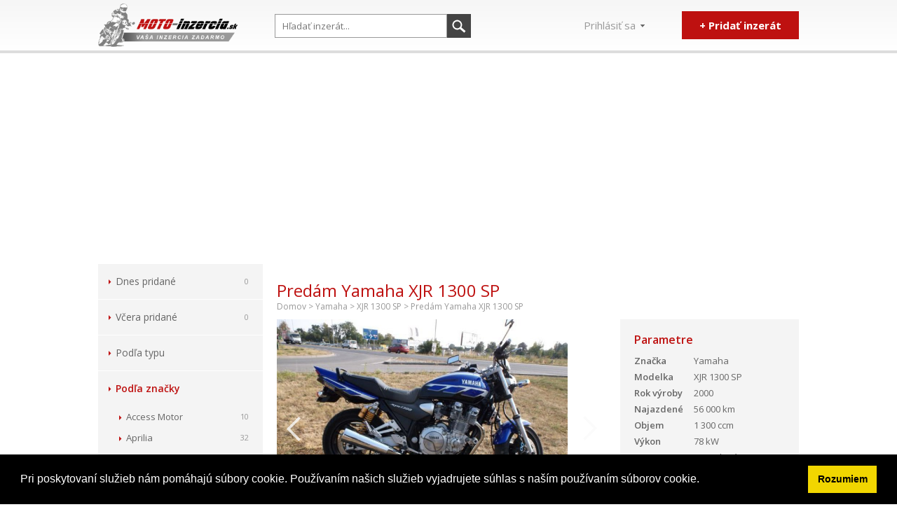

--- FILE ---
content_type: text/html; charset=utf-8
request_url: https://www.moto-inzercia.sk/yamaha-xjr-1300-sp-20336
body_size: 14461
content:
<!DOCTYPE html>
<html>
<head>
	<meta charset="utf-8">
	<meta name="viewport" content="width=device-width,initial-scale=1">
	<link rel="apple-touch-icon" sizes="57x57" href="https://static.moto-inzercia.sk/favicon/apple-icon-57x57.png">
	<link rel="apple-touch-icon" sizes="60x60" href="https://static.moto-inzercia.sk/favicon/apple-icon-60x60.png">
	<link rel="apple-touch-icon" sizes="72x72" href="https://static.moto-inzercia.sk/favicon/apple-icon-72x72.png">
	<link rel="apple-touch-icon" sizes="76x76" href="https://static.moto-inzercia.sk/favicon/apple-icon-76x76.png">
	<link rel="apple-touch-icon" sizes="114x114" href="https://static.moto-inzercia.sk/favicon/apple-icon-114x114.png">
	<link rel="apple-touch-icon" sizes="120x120" href="https://static.moto-inzercia.sk/favicon/apple-icon-120x120.png">
	<link rel="apple-touch-icon" sizes="144x144" href="https://static.moto-inzercia.sk/favicon/apple-icon-144x144.png">
	<link rel="apple-touch-icon" sizes="152x152" href="https://static.moto-inzercia.sk/favicon/apple-icon-152x152.png">
	<link rel="apple-touch-icon" sizes="180x180" href="https://static.moto-inzercia.sk/favicon/apple-icon-180x180.png">
	<link rel="icon" type="image/png" sizes="192x192" href="https://static.moto-inzercia.sk/favicon/android-icon-192x192.png">
	<link rel="icon" type="image/png" sizes="32x32" href="https://static.moto-inzercia.sk/favicon/favicon-32x32.png">
	<link rel="icon" type="image/png" sizes="96x96" href="https://static.moto-inzercia.sk/favicon/favicon-96x96.png">
	<link rel="icon" type="image/png" sizes="16x16" href="https://static.moto-inzercia.sk/favicon/favicon-16x16.png">
	<link rel="manifest" href="/manifest.json">
	<meta name="msapplication-TileColor" content="#ffffff">
	<meta name="msapplication-TileImage" content="https://static.moto-inzercia.sk/favicon/ms-icon-144x144.png">
	<meta name="theme-color" content="#ffffff">

	<title>
		
			Predám Yamaha XJR 1300 SP

	</title>
	<meta name="description" content="">
    <meta name="keywords" content="Yamaha, XJR 1300 SP, Nakedbike">

	<meta property="fb:admins" content="1438633839">


		<link rel="canonical" href="https://www.moto-inzercia.sk/yamaha-xjr-1300-sp-20336">
	<meta property="og:url" content="https://www.moto-inzercia.sk/yamaha-xjr-1300-sp-20336">
	<meta property="og:title" content="Predám Yamaha XJR 1300 SP">
	<meta property="og:description" content="Predám Yamaha XJR 1300 SP">
	<meta property="og:image" content="https://static.moto-inzercia.sk/images/20336/2orb1rz7rn.jpg">

	<!--[if lt IE 9]>
	<script src="//cdnjs.cloudflare.com/ajax/libs/html5shiv/r29/html5.min.js"></script><![endif]-->
<link rel="stylesheet" type="text/css" href="https://fonts.googleapis.com/css?family=Open+Sans:700,600,400&amp;subset=latin,latin-ext">
<link rel="stylesheet" type="text/css" href="https://maxcdn.bootstrapcdn.com/font-awesome/4.6.2/css/font-awesome.min.css">
<link rel="stylesheet" type="text/css" href="https://cdnjs.cloudflare.com/ajax/libs/select2/4.0.4/css/select2.min.css">
<link rel="stylesheet" type="text/css" href="https://static.moto-inzercia.sk/webtemp/cssloader-59ecc0969f40.css?1664654256">

	<!-- Google Tag Manager -->
	<script>(function (w, d, s, l, i){w[l]=w[l]||[];w[l].push({'gtm.start':
	new Date().getTime(),event:'gtm.js'});var f=d.getElementsByTagName(s)[0],
	j=d.createElement(s),dl=l!='dataLayer'?'&l='+l:'';j.async=true;j.src=
	'https://www.googletagmanager.com/gtm.js?id='+i+dl;f.parentNode.insertBefore(j,f);
	})(window, document, 'script', 'dataLayer', 'GTM-PZRRHS');</script>
<!-- End Google Tag Manager -->

    <script src="https://cdn.onesignal.com/sdks/OneSignalSDK.js" async></script>
    <script>
        var OneSignal = window.OneSignal || [];
        OneSignal.push(["init", {
            appId: "4b5b3ca5-e969-4163-baf9-f6b6d8659389",
            autoRegister: false,
            notifyButton: {
                enable: false
            },
            welcomeNotification: {
                disable: true
            },
            allowLocalhostAsSecureOrigin: true
        }]);
    </script>

	<link rel="stylesheet" type="text/css" href="//cdnjs.cloudflare.com/ajax/libs/cookieconsent2/3.1.0/cookieconsent.min.css">
	<script src="//cdnjs.cloudflare.com/ajax/libs/cookieconsent2/3.1.0/cookieconsent.min.js"></script>
	<script>
		window.addEventListener("load", function(){
			window.cookieconsent.initialise({
				"showLink": false,
				"palette": {
					"popup": {
						"background": "#000"
					},
					"button": {
						"background": "#f1d600"
					}
				},
				"content": {
					"message": "Pri poskytovaní služieb nám pomáhajú súbory cookie. Používaním našich služieb vyjadrujete súhlas s naším používaním súborov cookie.",
					"dismiss": "Rozumiem"
				}
			})});
	</script>

</head>

<body>
<!-- Google Tag Manager (noscript) -->
<noscript>
	<iframe src="https://www.googletagmanager.com/ns.html?id=GTM-PZRRHS"
			height="0" width="0" style="display:none;visibility:hidden"></iframe>
</noscript>
<!-- End Google Tag Manager (noscript) -->

<script>
	dataLayer.push({"motoId":20336,"type":"product"});
</script>
<script>
	(function () {
		function getCookie(cname) {
			var name = cname + "=";
			var ca = document.cookie.split(';');
			for (var i = 0; i < ca.length; i++) {
				var c = ca[i];
				while (c.charAt(0) == ' ') {
					c = c.substring(1);
				}
				if (c.indexOf(name) == 0) {
					return c.substring(name.length, c.length);
				}
			}
			return "";
		}

		function setCookie(cname, cvalue, exdays) {
			var d = new Date();
			d.setTime(d.getTime() + (exdays * 24 * 60 * 60 * 1000));
			var expires = "expires=" + d.toUTCString();
			document.cookie = cname + "=" + cvalue + "; " + expires;
		}


		if (!dataLayer.length || !dataLayer[0]['user_type']) {
			var type = getCookie('_dataLayer_user_type');
			if (type) {
				dataLayer.push({
					'user_type': getCookie('_dataLayer_user_type')
				});
			}
		}
	})();
</script>



		<div id="fb-root"></div>
		<script>(function (d, s, id) {
				var js, fjs = d.getElementsByTagName(s)[0];
				if (d.getElementById(id)) return;
				js = d.createElement(s);
				js.id = id;
				js.src = "//connect.facebook.net/cs_CZ/sdk.js#xfbml=1&version=v2.4";
				fjs.parentNode.insertBefore(js, fjs);
			}(document, 'script', 'facebook-jssdk'));
		</script>

<script type="application/ld+json">
{
    "@context": "http://schema.org",
    "@type": "Offer",
    "name": "Yamaha XJR 1300 SP",
    "url": "https://www.moto-inzercia.sk/yamaha-xjr-1300-sp-20336",
    "description": " ",
    "seller": {
        "@type": "Corporation",
        "name": "Motocentrum Olomouc s.r.o.",
        "url": "https://www.moto-inzercia.sk/profil/4491",
        "address": {
            "addressCountry": "CZ",
            "addressLocality": "Olomoucký",
            "postalCode": "77900",
            "streetAddress": "Holice 907"
        }
    },
    "price": "89000 CZK",
    "itemOffered": {
        "@type": "Vehicle",
        "brand": "Yamaha",
        "category": "Nakedbike",
        "productionDate": 2000,
        "mileageFromOdometer": {
            "value": 56000,
            "unitCode": "KMT"
        },
        "additionalProperty": [
            {
                "propertyID": "engineCapacity",
                "value": 1300
            },
            {
                "propertyID": "enginePower",
                "value": 78.0
            },
            {
                "propertyID": "stkExpiration",
                "value": null
            }
        ]
    },
    "image": [
        "https://www.moto-inzercia.skhttps://static.moto-inzercia.sk/images/20336/2orb1rz7rn.jpg",
        "https://www.moto-inzercia.skhttps://static.moto-inzercia.sk/images/20336/qncdgis52l.jpg",
        "https://www.moto-inzercia.skhttps://static.moto-inzercia.sk/images/20336/4cpx2gsrfd.jpg",
        "https://www.moto-inzercia.skhttps://static.moto-inzercia.sk/images/20336/pih0m2rubl.jpg",
        "https://www.moto-inzercia.skhttps://static.moto-inzercia.sk/images/20336/40zbc9ckyt.jpg",
        "https://www.moto-inzercia.skhttps://static.moto-inzercia.sk/images/20336/8goktiemiv.jpg",
        "https://www.moto-inzercia.skhttps://static.moto-inzercia.sk/images/20336/582qo7dr2n.jpg",
        "https://www.moto-inzercia.skhttps://static.moto-inzercia.sk/images/20336/ol1kkz97a1.jpg",
        "https://www.moto-inzercia.skhttps://static.moto-inzercia.sk/images/20336/c8bd3z1n7o.jpg",
        "https://www.moto-inzercia.skhttps://static.moto-inzercia.sk/images/20336/gjzt5ue2yc.jpg",
        "https://www.moto-inzercia.skhttps://static.moto-inzercia.sk/images/20336/d0p84kjxf9.jpg",
        "https://www.moto-inzercia.skhttps://static.moto-inzercia.sk/images/20336/9txnz5rvwv.jpg",
        "https://www.moto-inzercia.skhttps://static.moto-inzercia.sk/images/20336/qzhaokj991.jpg",
        "https://www.moto-inzercia.skhttps://static.moto-inzercia.sk/images/20336/gj65l9ohwf.jpg",
        "https://www.moto-inzercia.skhttps://static.moto-inzercia.sk/images/20336/hyzxvn323w.jpg"
    ]
}
</script>


<header id="main-header">
	<div class="webwidth">
		<a href="/" id="logo"><img src="https://static.moto-inzercia.sk/frontend/img/logo_sk_SK.png"></a>

        <section id="search">
        	<form action="/">
        		<input name="query" placeholder="Hľadať inzerát..." class="txt" value="">
        		<input type="submit" id="search-button">
        	</form>
        </section>

		<a id="main-add" class="btn" href="/vlozeni-inzeratu">+ Pridať inzerát</a>
		<section id="account">
				<h2 class="btn">Prihlásiť sa</h2>
				<form nojsvalidation action="/prihlaseni?do=signInForm-submit" method="post" novalidate="novalidate" id="frm-signInForm">
					<label for="frm-signInForm-email">Email</label>
					<input type="email" class="txt" name="email" id="frm-signInForm-email" required data-nette-rules='[{"op":":filled","msg":"Prosím vložte váš email."},{"op":":email","msg":"Prosím vyplňte email v správnom formáte."}]'>
					<label for="frm-signInForm-password">Heslo</label>
					<input type="password" class="txt" name="password" id="frm-signInForm-password" required data-nette-rules='[{"op":":filled","msg":"Prosím vyplňte heslo."}]'>
					<div>
						<input type="submit" value="Prihlásiť sa" class="btn" name="_submit">
						<a class="register btn" href="/registrace">Registrovať</a>
					</div>
<input type="hidden" name="_do" value="signInForm-submit">				</form>
		</section>

		<section id="info">
			<h2 class="btn">Informace</h2>
			<ul>
				<li><a href="/napoveda">Nápověda</a></li>
			</ul>
		<section id="info2">
            <h2 class="btn">Informace</h2>
            <ul>
                <li><a href="/kupni-smlouva">Kupní smlouva</a>
                <li><a href="/napoveda">Nápověda</a>
                <li><a href="/motorky-v-depozitu">Depozit 2015</a>
            </ul>
        </section>

		<section id="info">
			<h2 class="btn">Informace</h2>
<ul>
	<li>
		<a href="/napoveda">
			Nápoveda
		</a>
	</li>
	<li>
		<a href="/kontakt">
			Kontakt
		</a>
	</li>
</ul>		</section>
			<a href="#" id="categories-link">Kategorie</a>
			<a href="#" id="filter-link"><span>Filtrovat</span></a>
	</div>
</header>

	<section class="webwidth" id="main-content">
		<script async src="//pagead2.googlesyndication.com/pagead/js/adsbygoogle.js"></script>
		<!-- top-banner -->
		<ins class="adsbygoogle"
			 style="display:block"
			 data-ad-client="ca-pub-9984164077481367"
			 data-ad-slot="2802112192"
			 data-ad-format="auto">
		</ins>
		<script>
		(adsbygoogle = window.adsbygoogle || []).push( { } );
		</script>

		<div id="left-panel">
			<nav id="categories">
				<ul>
					<li><a href="/dnes-pridano">Dnes pridané<span>0</span></a></li>
					<li><a href="/vcera-pridano">Včera pridané<span>0</span></a></li>
					<li><a href="#" class="submenu">Podľa typu</a>
						<ul>
							<li>
								<a href="/chopper">Chopper<span>110</span></a>
							</li>
							<li>
								<a href="/ctyrkolka">Čtyřkolka<span>22</span></a>
							</li>
							<li>
								<a href="/detske-moto">Dětské moto<span>11</span></a>
							</li>
							<li>
								<a href="/elektro">Elektro<span>3</span></a>
							</li>
							<li>
								<a href="/enduro">Enduro<span>58</span></a>
							</li>
							<li>
								<a href="/minibike">Minibike<span>3</span></a>
							</li>
							<li>
								<a href="/moped">Moped<span>21</span></a>
							</li>
							<li>
								<a href="/mopedauto">Mopedauto<span>0</span></a>
							</li>
							<li>
								<a href="/motokara">Motokára<span>1</span></a>
							</li>
							<li>
								<a href="/nakedbike">Nakedbike<span>92</span></a>
							</li>
							<li>
								<a href="/nezarazeno">Nezařazeno<span>15</span></a>
							</li>
							<li>
								<a href="/pitbike">Pitbike<span>3</span></a>
							</li>
							<li>
								<a href="/privesy-na-moto">Přívesy na moto<span>0</span></a>
							</li>
							<li>
								<a href="/sidecar">Sidecar<span>1</span></a>
							</li>
							<li>
								<a href="/silnicni-cestovni">Silniční cestovní<span>93</span></a>
							</li>
							<li>
								<a href="/silnicni-enduro">Silniční enduro<span>54</span></a>
							</li>
							<li>
								<a href="/silnicni-sportovni">Silniční sportovní<span>84</span></a>
							</li>
							<li>
								<a href="/skutr">Skútr<span>48</span></a>
							</li>
							<li>
								<a href="/snezny-skutr">Sněžný skútr<span>1</span></a>
							</li>
							<li>
								<a href="/sportovni-enduro">Sportovní enduro<span>13</span></a>
							</li>
							<li>
								<a href="/supermoto">Supermoto<span>9</span></a>
							</li>
							<li>
								<a href="/terenni-cross">Terénní (cross)<span>38</span></a>
							</li>
							<li>
								<a href="/trial">Trial<span>1</span></a>
							</li>
							<li>
								<a href="/trikolka">Tříkolka<span>1</span></a>
							</li>
							<li>
								<a href="/veteran">Veterán<span>18</span></a>
							</li>
							<li>
								<a href="/vodni-skutr">Vodní skútr<span>3</span></a>
							</li>
							<li>
								<a href="/zajimavosti">Zajímavosti<span>2</span></a>
							</li>
							<li>
								<a href="/zavodni-enduro">Závodní enduro<span>10</span></a>
							</li>
							<li>
								<a href="/zavodni-silnicni">Závodní silniční<span>6</span></a>
							</li>
						</ul>
					</li>
					<li class="open"><a href="#" class="submenu">Podľa značky</a>
						<ul>
							<li>
								<a href="/access-motor">Access Motor<span>10</span></a>
							</li>
							<li class="brand-hidden">
								<a href="/adamoto">Adamoto<span>5</span></a>
							</li>
							<li class="brand-hidden">
								<a href="/adams">Adams<span>4</span></a>
							</li>
							<li class="brand-hidden">
								<a href="/adly">Adly<span>2</span></a>
							</li>
							<li class="brand-hidden">
								<a href="/agb">AGB<span>1</span></a>
							</li>
							<li class="brand-hidden">
								<a href="/aixam">Aixam<span>1</span></a>
							</li>
							<li class="brand-hidden">
								<a href="/amazonas">Amazonas<span>1</span></a>
							</li>
							<li>
								<a href="/aprilia">Aprilia<span>32</span></a>
							</li>
							<li class="brand-hidden">
								<a href="/atala">Atala<span>1</span></a>
							</li>
							<li class="brand-hidden">
								<a href="/atv">ATV<span>2</span></a>
							</li>
							<li>
								<a href="/babetta">Babetta<span>11</span></a>
							</li>
							<li class="brand-hidden">
								<a href="/bashan">Bashan<span>2</span></a>
							</li>
							<li class="brand-hidden">
								<a href="/benzhou">Benzhou<span>1</span></a>
							</li>
							<li class="brand-hidden">
								<a href="/beta">Beta<span>4</span></a>
							</li>
							<li class="brand-hidden">
								<a href="/biaginni">Biaginni<span>1</span></a>
							</li>
							<li class="brand-hidden">
								<a href="/blata">Blata<span>1</span></a>
							</li>
							<li>
								<a href="/bmw">BMW<span>60</span></a>
							</li>
							<li class="brand-hidden">
								<a href="/borile">Borile<span>1</span></a>
							</li>
							<li class="brand-hidden">
								<a href="/buell">Buell<span>2</span></a>
							</li>
							<li class="brand-hidden">
								<a href="/cagiva">Cagiva<span>2</span></a>
							</li>
							<li class="brand-hidden">
								<a href="/chunlan">Chunlan<span>2</span></a>
							</li>
							<li class="brand-hidden">
								<a href="/cleveland-cyclewerks">Cleveland CycleWerks<span>1</span></a>
							</li>
							<li>
								<a href="/cz">ČZ<span>15</span></a>
							</li>
							<li class="brand-hidden">
								<a href="/dandy">Dandy<span>1</span></a>
							</li>
							<li class="brand-hidden">
								<a href="/derbi">Derbi<span>3</span></a>
							</li>
							<li>
								<a href="/ducati">Ducati<span>13</span></a>
							</li>
							<li class="brand-hidden">
								<a href="/fantic">Fantic<span>1</span></a>
							</li>
							<li class="brand-hidden">
								<a href="/gas-gas">Gas Gas<span>4</span></a>
							</li>
							<li class="brand-hidden">
								<a href="/gilera">Gilera<span>4</span></a>
							</li>
							<li class="brand-hidden">
								<a href="/harley-davidson">Harley Davidson<span>6</span></a>
							</li>
							<li>
								<a href="/honda">Honda<span>93</span></a>
							</li>
							<li class="brand-hidden">
								<a href="/hsun">HSUN<span>1</span></a>
							</li>
							<li class="brand-hidden">
								<a href="/husqvarna">Husqvarna<span>5</span></a>
							</li>
							<li>
								<a href="/jawa">Jawa<span>21</span></a>
							</li>
							<li class="brand-hidden">
								<a href="/jincheng">Jincheng<span>1</span></a>
							</li>
							<li class="brand-hidden">
								<a href="/journeyman">Journeyman<span>1</span></a>
							</li>
							<li>
								<a href="/kawasaki">Kawasaki<span>59</span></a>
							</li>
							<li class="brand-hidden">
								<a href="/keeway">Keeway<span>6</span></a>
							</li>
							<li class="brand-hidden">
								<a href="/kentoya">Kentoya<span>3</span></a>
							</li>
							<li>
								<a href="/ktm">KTM<span>33</span></a>
							</li>
							<li class="brand-hidden">
								<a href="/kymco">Kymco<span>6</span></a>
							</li>
							<li class="brand-hidden">
								<a href="/lifan">Lifan<span>1</span></a>
							</li>
							<li class="brand-hidden">
								<a href="/malaguti">Malaguti<span>1</span></a>
							</li>
							<li class="brand-hidden">
								<a href="/moto-guzzi">Moto Guzzi<span>3</span></a>
							</li>
							<li class="brand-hidden">
								<a href="/motorro">Motorro<span>1</span></a>
							</li>
							<li class="brand-hidden">
								<a href="/mpkorado">MPKORADO<span>2</span></a>
							</li>
							<li class="brand-hidden">
								<a href="/mv-agusta">MV Agusta<span>1</span></a>
							</li>
							<li class="brand-hidden">
								<a href="/mz">MZ<span>4</span></a>
							</li>
							<li>
								<a href="/ostatni">Ostatní<span>17</span></a>
							</li>
							<li class="brand-hidden">
								<a href="/peugeot">Peugeot<span>3</span></a>
							</li>
							<li class="brand-hidden">
								<a href="/piaggio">Piaggio<span>6</span></a>
							</li>
							<li class="brand-hidden">
								<a href="/polaris">Polaris<span>2</span></a>
							</li>
							<li class="brand-hidden">
								<a href="/rieju">Rieju<span>1</span></a>
							</li>
							<li class="brand-hidden">
								<a href="/sachs">Sachs<span>1</span></a>
							</li>
							<li>
								<a href="/sherco">Sherco<span>17</span></a>
							</li>
							<li class="brand-hidden">
								<a href="/simson">Simson<span>8</span></a>
							</li>
							<li class="brand-hidden">
								<a href="/smc">SMC<span>1</span></a>
							</li>
							<li class="brand-hidden">
								<a href="/stadion">Stadion<span>1</span></a>
							</li>
							<li>
								<a href="/suzuki">Suzuki<span>95</span></a>
							</li>
							<li class="brand-hidden">
								<a href="/sym">Sym<span>1</span></a>
							</li>
							<li class="brand-hidden">
								<a href="/tm">TM<span>1</span></a>
							</li>
							<li class="brand-hidden">
								<a href="/tmec">TMEC<span>1</span></a>
							</li>
							<li class="brand-hidden">
								<a href="/triumph">Triumph<span>4</span></a>
							</li>
							<li class="brand-hidden">
								<a href="/ural">Ural<span>1</span></a>
							</li>
							<li class="brand-hidden">
								<a href="/vespa">Vespa<span>2</span></a>
							</li>
							<li class="brand-hidden">
								<a href="/x-moto">X-moto<span>1</span></a>
							</li>
							<li>
								<a href="/yamaha">Yamaha<span>116</span></a>
							</li>
							<li class="brand-hidden">
								<a href="/yuki">Yuki<span>6</span></a>
							</li>
							<li>
								<a href="#" class="btn" id="brands-showAll">Zobraziť všetky značky</a>
							</li>
						</ul>

					</li>
				</ul>
			</nav>
		</div>

		<main id="main-main">

				<div id="filter-hidden">
<section id="filter">
	<form data-models="/yamaha-xjr-1300-sp-20336?do=search-getModels" action="/yamaha-xjr-1300-sp-20336" method="post" novalidate="novalidate" id="frm-search-form">
		<ul>
		</ul>

		<div id="filter-1">
			<div class="filter">
				<label for="frm-search-form-brand">Značka</label>
				<select class="txt" name="brand" id="frm-search-form-brand"><option value="">Nerozhoduje</option><option value="165">Access Motor</option><option value="66">Adamoto</option><option value="36">Adams</option><option value="67">Adly</option><option value="37">Aeon</option><option value="68">AGB</option><option value="77">AIE</option><option value="166">Aixam</option><option value="70">AJP</option><option value="167">Akumoto</option><option value="168">Amazonas</option><option value="169">American Ironhorse</option><option value="71">AMS</option><option value="72">Ankur</option><option value="73">Apollo</option><option value="5">Aprilia</option><option value="38">Arctic Cat</option><option value="74">Arrowy</option><option value="170">Atala</option><option value="171">ATK</option><option value="79">ATV</option><option value="75">Babetta</option><option value="7">Bajaj</option><option value="76">Baotian</option><option value="164">Barossa</option><option value="80">Bashan</option><option value="172">Belassi</option><option value="173">Bellier</option><option value="174">Bemi</option><option value="8">Benelli</option><option value="175">Benzhou</option><option value="41">Beta</option><option value="9">Biaginni</option><option value="176">Big Dog</option><option value="39">Bimota</option><option value="177">Blackwater</option><option value="6">Blata</option><option value="81">BMC</option><option value="10">BMW</option><option value="82">Bombardier</option><option value="178">Boom Trikes</option><option value="179">Borile</option><option value="180">BSA</option><option value="181">BucciMoto</option><option value="43">Buell</option><option value="83">Bugy</option><option value="46">Bultaco</option><option value="11">Cagiva</option><option value="44">Can-Am</option><option value="84">Capirelli</option><option value="183">CBC</option><option value="184">Cectek</option><option value="207">Champs</option><option value="85">Chang-Jiang</option><option value="86">Chunlan</option><option value="87">City Bike</option><option value="185">Cleveland CycleWerks</option><option value="186">Cosmopolitan Highway</option><option value="12">CPI</option><option value="187">CSM</option><option value="88">Cyborg</option><option value="13">ČZ</option><option value="45">Daelim</option><option value="89">Dandy</option><option value="188">DB Motors</option><option value="14">Derbi</option><option value="189">Dflong</option><option value="52">Dinli</option><option value="90">DKW</option><option value="59">Dněpr</option><option value="190">Donghai</option><option value="191">DSmoto</option><option value="15">Ducati</option><option value="91">E-Scooter</option><option value="92">E-Ton</option><option value="192">E.ON</option><option value="93">Ela</option><option value="64">EMU</option><option value="94">Ergon</option><option value="95">Explorer</option><option value="193">Factory Bike</option><option value="96">Fantic</option><option value="194">Fire Jet</option><option value="195">Fosti</option><option value="196">FROO</option><option value="51">G&amp;G</option><option value="101">Gamax</option><option value="197">Garelli</option><option value="50">Gas Gas</option><option value="198">Gasoline</option><option value="199">Generic</option><option value="200">Ghezzi-Brian</option><option value="16">Gilera</option><option value="162">Gizmo</option><option value="201">Goes</option><option value="4">Harley Davidson</option><option value="98">Hartford</option><option value="97">Herkules</option><option value="99">Hero</option><option value="100">Hero Puch</option><option value="203">Highland</option><option value="204">Hill Cooper</option><option value="1">Honda</option><option value="103">Horex</option><option value="205">HSR - Benelli</option><option value="104">HSUN</option><option value="17">Husaberg</option><option value="34">Husqvarna</option><option value="18">Hyosung</option><option value="206">Hytrack</option><option value="208">Indian</option><option value="209">Italjet</option><option value="210">IZH</option><option value="20">Jawa</option><option value="211">Jetovator</option><option value="105">Jetstar</option><option value="106">Jialing</option><option value="61">Jincheng</option><option value="212">Jinlun</option><option value="213">JMStar</option><option value="214">John Deere</option><option value="215">Johnny Pag</option><option value="161">Jonway</option><option value="107">Jordan Motors</option><option value="58">Journeyman</option><option value="216">JTG</option><option value="21">Kawasaki</option><option value="35">Keeway</option><option value="22">Kentoya</option><option value="217">Kimi</option><option value="218">Kinetic</option><option value="108">Kingway</option><option value="109">Kinko</option><option value="110">Korado</option><option value="23">KTM</option><option value="219">KVN</option><option value="24">Kymco</option><option value="48">Laverda</option><option value="160">LEM</option><option value="159">Lifan</option><option value="158">Ligier</option><option value="220">Lingben</option><option value="53">Linhai</option><option value="221">LML</option><option value="157">Loncin</option><option value="222">Lynx</option><option value="223">Macbor</option><option value="224">Magni</option><option value="225">Maico</option><option value="25">Malaguti</option><option value="226">Malanca</option><option value="227">Mambo JP</option><option value="156">Manet</option><option value="155">Masai</option><option value="228">Matchless</option><option value="229">Maxon</option><option value="154">MBK</option><option value="230">Metrakit</option><option value="231">MH</option><option value="232">Microcar</option><option value="153">Mikilon</option><option value="152">Minibike</option><option value="233">Minsk</option><option value="234">Mondial</option><option value="54">Montesa</option><option value="235">Mors</option><option value="26">Moto Guzzi</option><option value="55">Moto Morini</option><option value="236">Moto Union</option><option value="237">Moto zeta</option><option value="238">Motobi</option><option value="239">Motokolo</option><option value="151">Motorhispania</option><option value="240">Motorro</option><option value="241">Motoscoot</option><option value="242">Motowell</option><option value="56">MPKORADO</option><option value="150">MuZ</option><option value="42">MV Agusta</option><option value="27">MZ</option><option value="243">National Motor</option><option value="244">New Force Motor</option><option value="245">Niewiadow</option><option value="246">Nobidick</option><option value="148">Norton</option><option value="247">NSU</option><option value="248">OCC Chopper</option><option value="249">Ogar</option><option value="147">Orion</option><option value="250">Oset</option><option value="251">Ossa</option><option value="145">Pav</option><option value="28">Peugeot</option><option value="144">PGO</option><option value="29">Piaggio</option><option value="252">Pioneer</option><option value="143">PitStar</option><option value="253">PitsterPro</option><option value="30">Polaris</option><option value="141">Polini</option><option value="140">Praga</option><option value="139">Puch</option><option value="254">QingQi</option><option value="255">Quadro</option><option value="256">Quest</option><option value="257">RAM</option><option value="138">Ramzey</option><option value="258">Rebel - sport</option><option value="137">Rewaco</option><option value="259">Rex</option><option value="136">Rhon</option><option value="135">Rieju</option><option value="260">Romet</option><option value="261">Roxon</option><option value="134">Royal Enfield</option><option value="133">RSR</option><option value="60">Sachs</option><option value="262">Sampo</option><option value="263">Sanglas</option><option value="264">Sanyong</option><option value="265">Scorpa</option><option value="266">Sea - Doo</option><option value="132">See-Doo</option><option value="267">SeeYes</option><option value="268">Segway</option><option value="57">Sherco</option><option value="131">Shineray</option><option value="269">Shupa</option><option value="270">Siamoto</option><option value="31">Simson</option><option value="271">Skipi</option><option value="129">Skyteam</option><option value="128">SMC</option><option value="62">Sohoo</option><option value="127">Stadion</option><option value="272">Stella</option><option value="273">STM</option><option value="126">Stomp</option><option value="274">Sundiro</option><option value="2">Suzuki</option><option value="275">SVM</option><option value="276">SWM</option><option value="125">Sym</option><option value="277">Tauris</option><option value="278">TGB</option><option value="123">THULE - Brenderup</option><option value="279">Thumpstar</option><option value="280">Titan</option><option value="122">TM</option><option value="121">TMEC</option><option value="281">Tomos</option><option value="32">Triumph</option><option value="47">Ural</option><option value="120">V.D.O. Moto</option><option value="282">Veli</option><option value="283">Vengeance</option><option value="119">Vertemati</option><option value="40">Vespa</option><option value="118">Victory</option><option value="117">Vlastní výroba</option><option value="116">VM Motor</option><option value="115">VOR</option><option value="284">Voskhod</option><option value="49">Voxan</option><option value="114">Wangye</option><option value="63">X-moto</option><option value="285">Xmotos</option><option value="3">Yamaha</option><option value="113">Yamasaki</option><option value="112">YCF</option><option value="286">Yiying</option><option value="33">Yuki</option><option value="287">Zhongyu</option><option value="111">Zipp</option><option value="288">Znen</option><option value="289">Zongshen</option><option value="290">Zündapp</option><option value="146">Ostatní</option></select>
			</div>
			<div class="filter">
				<label for="frm-search-form-model">Model</label>
				<select class="txt" name="model" id="frm-search-form-model"><option value="">Nerozhoduje</option></select>
			</div>
			<div class="filter">
				<label>Rok výroby</label>
				<input placeholder="Od" class="txt half" type="text" name="manufactureYearFrom" id="frm-search-form-manufactureYearFrom" data-nette-rules='[{"op":":filled","rules":[{"op":":integer","msg":"Rok výroby musí byť číslo."}],"control":"manufactureYearFrom"}]'>
				<input placeholder="Do" class="txt half" type="text" name="manufactureYearTo" id="frm-search-form-manufactureYearTo" data-nette-rules='[{"op":":filled","rules":[{"op":":integer","msg":"Rok výroby musí byť číslo."},{"op":":filled","rules":[{"op":":range","msg":"Skontrolujte prosím zadané kritéria u roku výroby.","arg":[{"control":"manufactureYearFrom"},null]}],"control":"manufactureYearFrom"}],"control":"manufactureYearTo"}]'>
			</div>
			<div class="filter">
				<label>Cena (EUR)</label>
				<input placeholder="Od" class="txt half" type="text" name="priceFrom" id="frm-search-form-priceFrom" data-nette-rules='[{"op":":filled","rules":[{"op":":integer","msg":"Cena musí byť číslo."}],"control":"priceFrom"}]'>
				<input placeholder="Do" class="txt half" type="text" name="priceTo" id="frm-search-form-priceTo" data-nette-rules='[{"op":":filled","rules":[{"op":":integer","msg":"Cena musí byť číslo."},{"op":":filled","rules":[{"op":":range","msg":"Skontrolujte prosím zadané kritéria u ceny.","arg":[{"control":"priceFrom"},null]}],"control":"priceFrom"}],"control":"priceTo"}]'>
			</div>
		</div>
		<div id="filter-2">
			<div class="filter">
				<label for="frm-search-form-type">Príťažlivosť</label>
				<select class="txt" name="type" id="frm-search-form-type"><option value="">Nerozhoduje</option><option value="2">Chopper</option><option value="3">Čtyřkolka</option><option value="4">Dětské moto</option><option value="24">Elektro</option><option value="5">Enduro</option><option value="6">Minibike</option><option value="7">Moped</option><option value="25">Mopedauto</option><option value="8">Motokára</option><option value="9">Nakedbike</option><option value="10">Nezařazeno</option><option value="11">Pitbike</option><option value="12">Přívesy na moto</option><option value="26">Sidecar</option><option value="13">Silniční cestovní</option><option value="30">Silniční enduro</option><option value="14">Silniční sportovní</option><option value="15">Skútr</option><option value="16">Sněžný skútr</option><option value="29">Sportovní enduro</option><option value="17">Supermoto</option><option value="18">Terénní (cross)</option><option value="27">Trial</option><option value="19">Tříkolka</option><option value="20">Veterán</option><option value="21">Vodní skútr</option><option value="22">Zajímavosti</option><option value="23">Závodní enduro</option><option value="28">Závodní silniční</option></select>
			</div>
			<div class="filter">
				<label for="frm-search-form-region">Kraj</label>
				<select class="txt" name="region" id="frm-search-form-region"><option value="">Nerozhoduje</option><optgroup label="Slovensko"><option value="20">Banskobystrický</option><option value="15">Bratislavský</option><option value="22">Košický</option><option value="18">Nitranský</option><option value="21">Prešovský</option><option value="17">Trenčínský</option><option value="16">Trnavský</option><option value="19">Žilinský</option></optgroup><optgroup label="Česká republika"><option value="6">Jihočeský</option><option value="8">Jihomoravský</option><option value="2">Karlovarský</option><option value="7">Královehradecký</option><option value="4">Liberecký</option><option value="9">Moravskoslezský</option><option value="13">Olomoucký</option><option value="12">Pardubický</option><option value="5">Plzeňský</option><option value="1">Praha</option><option value="10">Středočeský</option><option value="3">Ústecký</option><option value="11">Vysočina</option><option value="14">Zlínský</option></optgroup></select>
			</div>
			<div class="filter">
				<label>Objem motora (ccm)</label>
				<input placeholder="Od" class="txt half" type="text" name="engineCapacityFrom" id="frm-search-form-engineCapacityFrom" data-nette-rules='[{"op":":filled","rules":[{"op":":integer","msg":"Objem motora musí byť číslo."}],"control":"engineCapacityFrom"}]'>
				<input placeholder="Do" class="txt half" type="text" name="engineCapacityTo" id="frm-search-form-engineCapacityTo" data-nette-rules='[{"op":":filled","rules":[{"op":":integer","msg":"Objem motora musí byť číslo."},{"op":":filled","rules":[{"op":":range","msg":"Skontrolujte prosím zadané kritéria u objemu motora.","arg":[{"control":"engineCapacityFrom"},null]}],"control":"engineCapacityFrom"}],"control":"engineCapacityTo"}]'>
			</div>
			<div class="filter">
				<label>Najazdené (km)</label>
				<input placeholder="Od" class="txt half" type="text" name="mileageFrom" id="frm-search-form-mileageFrom" data-nette-rules='[{"op":":filled","rules":[{"op":":integer","msg":"Najazdené kilometre musí byť číslo."}],"control":"mileageFrom"}]'>
				<input placeholder="Do" class="txt half" type="text" name="mileageTo" id="frm-search-form-mileageTo" data-nette-rules='[{"op":":filled","rules":[{"op":":integer","msg":"Najazdené kilometre musí byť číslo."},{"op":":filled","rules":[{"op":":range","msg":"Skontrolujte prosím zadané kritéria u najazdených kilometrov.","arg":[{"control":"mileageFrom"},null]}],"control":"mileageFrom"}],"control":"mileageTo"}]'>
			</div>
			<div class="filter">
				<label for="frm-search-form-old">Trvania inzerátu</label>
				<select class="txt" name="old" id="frm-search-form-old"><option value="">Nerozhoduje</option><option value="86400">Max 24 hodín</option><option value="172800">Max 48 hodín</option><option value="604800">Max 7 dní</option></select>
			</div>
			<div class="filter">
				<label for="frm-search-form-order">Zoradiť od</label>
				<select class="txt" name="order" id="frm-search-form-order"><option value="newest">Najnovšieho inzerátu</option><option value="oldest">Najstaršieho inzerátu</option><option value="lowestprice">Najnižšej ceny</option><option value="highestprice">Najvyššie ceny</option></select>
			</div>
			<div class="filter">
				<label for="frm-search-form-itemsPerPage">Počet na stránku</label>
				<select class="txt" name="itemsPerPage" id="frm-search-form-itemsPerPage"><option value="9">9</option><option value="12">12</option><option value="24">24</option><option value="36">36</option></select>
			</div>
		</div>
		<div id="filter-buttons">
			<a href="#">Rozšírené vyhľadávanie</a>
			<input type="submit" class="btn" name="search" value="Filtrovať inzeráty">
		</div>
<input type="hidden" name="_do" value="search-form-submit">	</form>
</section>
				</div>


<article id="product">
	<h1>Predám Yamaha XJR 1300 SP</h1>
	<ol id="path" itemscope itemtype="http://schema.org/BreadcrumbList">
		<li>
			<a href="/">Domov</a>
		</li>

		<li itemprop="itemListElement" itemscope itemtype="http://schema.org/ListItem">
			<a itemprop="item" href="/yamaha">
				<span itemprop="name">Yamaha</span>
			</a>
			<meta itemprop="position" content="1">
		</li>

		<li itemprop="itemListElement" itemscope itemtype="http://schema.org/ListItem">
			<a itemprop="item" href="/yamaha/xjr-1300-sp">
				<span itemprop="name">XJR 1300 SP</span>
			</a>
			<meta itemprop="position" content="2">
		</li>

		<li itemprop="itemListElement" itemscope itemtype="http://schema.org/ListItem">
			<span itemprop="item" href="/yamaha-xjr-1300-sp-20336">
				<span itemprop="name">Predám Yamaha XJR 1300 SP</span>
			</span>
			<meta itemprop="position" content="3">
		</li>
	</ol>

	<section id="images">
		<div class="swiper-container gallery-top">
			<ul id="big-images" class="swiper-wrapper">
				<li class="swiper-slide">
					<div class="download-container">
						<img src="https://static.moto-inzercia.sk/images/20336/thumb/2orb1rz7rn-big.jpg" alt="Yamaha XJR 1300 SP bazar" title="Yamaha XJR 1300 SP bazar">
						<a href="https://static.moto-inzercia.sk/images/20336/2orb1rz7rn.jpg" download="2orb1rz7rn" title="Stáhnout fotografii">
							<span class="icon-download"></span>
							Stáhnout fotografii
						</a>
					</div>
				</li>
				<li class="swiper-slide">
					<div class="download-container">
						<img src="https://static.moto-inzercia.sk/images/20336/thumb/qncdgis52l-big.jpg" alt="Yamaha XJR 1300 SP bazar" title="Yamaha XJR 1300 SP bazar">
						<a href="https://static.moto-inzercia.sk/images/20336/qncdgis52l.jpg" download="qncdgis52l" title="Stáhnout fotografii">
							<span class="icon-download"></span>
							Stáhnout fotografii
						</a>
					</div>
				</li>
				<li class="swiper-slide">
					<div class="download-container">
						<img src="https://static.moto-inzercia.sk/images/20336/thumb/4cpx2gsrfd-big.jpg" alt="Yamaha XJR 1300 SP bazar" title="Yamaha XJR 1300 SP bazar">
						<a href="https://static.moto-inzercia.sk/images/20336/4cpx2gsrfd.jpg" download="4cpx2gsrfd" title="Stáhnout fotografii">
							<span class="icon-download"></span>
							Stáhnout fotografii
						</a>
					</div>
				</li>
				<li class="swiper-slide">
					<div class="download-container">
						<img src="https://static.moto-inzercia.sk/images/20336/thumb/pih0m2rubl-big.jpg" alt="Yamaha XJR 1300 SP bazar" title="Yamaha XJR 1300 SP bazar">
						<a href="https://static.moto-inzercia.sk/images/20336/pih0m2rubl.jpg" download="pih0m2rubl" title="Stáhnout fotografii">
							<span class="icon-download"></span>
							Stáhnout fotografii
						</a>
					</div>
				</li>
				<li class="swiper-slide">
					<div class="download-container">
						<img src="https://static.moto-inzercia.sk/images/20336/thumb/40zbc9ckyt-big.jpg" alt="Yamaha XJR 1300 SP bazar" title="Yamaha XJR 1300 SP bazar">
						<a href="https://static.moto-inzercia.sk/images/20336/40zbc9ckyt.jpg" download="40zbc9ckyt" title="Stáhnout fotografii">
							<span class="icon-download"></span>
							Stáhnout fotografii
						</a>
					</div>
				</li>
				<li class="swiper-slide">
					<div class="download-container">
						<img src="https://static.moto-inzercia.sk/images/20336/thumb/8goktiemiv-big.jpg" alt="Yamaha XJR 1300 SP bazar" title="Yamaha XJR 1300 SP bazar">
						<a href="https://static.moto-inzercia.sk/images/20336/8goktiemiv.jpg" download="8goktiemiv" title="Stáhnout fotografii">
							<span class="icon-download"></span>
							Stáhnout fotografii
						</a>
					</div>
				</li>
				<li class="swiper-slide">
					<div class="download-container">
						<img src="https://static.moto-inzercia.sk/images/20336/thumb/582qo7dr2n-big.jpg" alt="Yamaha XJR 1300 SP bazar" title="Yamaha XJR 1300 SP bazar">
						<a href="https://static.moto-inzercia.sk/images/20336/582qo7dr2n.jpg" download="582qo7dr2n" title="Stáhnout fotografii">
							<span class="icon-download"></span>
							Stáhnout fotografii
						</a>
					</div>
				</li>
				<li class="swiper-slide">
					<div class="download-container">
						<img src="https://static.moto-inzercia.sk/images/20336/thumb/ol1kkz97a1-big.jpg" alt="Yamaha XJR 1300 SP bazar" title="Yamaha XJR 1300 SP bazar">
						<a href="https://static.moto-inzercia.sk/images/20336/ol1kkz97a1.jpg" download="ol1kkz97a1" title="Stáhnout fotografii">
							<span class="icon-download"></span>
							Stáhnout fotografii
						</a>
					</div>
				</li>
				<li class="swiper-slide">
					<div class="download-container">
						<img src="https://static.moto-inzercia.sk/images/20336/thumb/c8bd3z1n7o-big.jpg" alt="Yamaha XJR 1300 SP bazar" title="Yamaha XJR 1300 SP bazar">
						<a href="https://static.moto-inzercia.sk/images/20336/c8bd3z1n7o.jpg" download="c8bd3z1n7o" title="Stáhnout fotografii">
							<span class="icon-download"></span>
							Stáhnout fotografii
						</a>
					</div>
				</li>
				<li class="swiper-slide">
					<div class="download-container">
						<img src="https://static.moto-inzercia.sk/images/20336/thumb/gjzt5ue2yc-big.jpg" alt="Yamaha XJR 1300 SP bazar" title="Yamaha XJR 1300 SP bazar">
						<a href="https://static.moto-inzercia.sk/images/20336/gjzt5ue2yc.jpg" download="gjzt5ue2yc" title="Stáhnout fotografii">
							<span class="icon-download"></span>
							Stáhnout fotografii
						</a>
					</div>
				</li>
				<li class="swiper-slide">
					<div class="download-container">
						<img src="https://static.moto-inzercia.sk/images/20336/thumb/d0p84kjxf9-big.jpg" alt="Yamaha XJR 1300 SP bazar" title="Yamaha XJR 1300 SP bazar">
						<a href="https://static.moto-inzercia.sk/images/20336/d0p84kjxf9.jpg" download="d0p84kjxf9" title="Stáhnout fotografii">
							<span class="icon-download"></span>
							Stáhnout fotografii
						</a>
					</div>
				</li>
				<li class="swiper-slide">
					<div class="download-container">
						<img src="https://static.moto-inzercia.sk/images/20336/thumb/9txnz5rvwv-big.jpg" alt="Yamaha XJR 1300 SP bazar" title="Yamaha XJR 1300 SP bazar">
						<a href="https://static.moto-inzercia.sk/images/20336/9txnz5rvwv.jpg" download="9txnz5rvwv" title="Stáhnout fotografii">
							<span class="icon-download"></span>
							Stáhnout fotografii
						</a>
					</div>
				</li>
				<li class="swiper-slide">
					<div class="download-container">
						<img src="https://static.moto-inzercia.sk/images/20336/thumb/qzhaokj991-big.jpg" alt="Yamaha XJR 1300 SP bazar" title="Yamaha XJR 1300 SP bazar">
						<a href="https://static.moto-inzercia.sk/images/20336/qzhaokj991.jpg" download="qzhaokj991" title="Stáhnout fotografii">
							<span class="icon-download"></span>
							Stáhnout fotografii
						</a>
					</div>
				</li>
				<li class="swiper-slide">
					<div class="download-container">
						<img src="https://static.moto-inzercia.sk/images/20336/thumb/gj65l9ohwf-big.jpg" alt="Yamaha XJR 1300 SP bazar" title="Yamaha XJR 1300 SP bazar">
						<a href="https://static.moto-inzercia.sk/images/20336/gj65l9ohwf.jpg" download="gj65l9ohwf" title="Stáhnout fotografii">
							<span class="icon-download"></span>
							Stáhnout fotografii
						</a>
					</div>
				</li>
				<li class="swiper-slide">
					<div class="download-container">
						<img src="https://static.moto-inzercia.sk/images/20336/thumb/hyzxvn323w-big.jpg" alt="Yamaha XJR 1300 SP bazar" title="Yamaha XJR 1300 SP bazar">
						<a href="https://static.moto-inzercia.sk/images/20336/hyzxvn323w.jpg" download="hyzxvn323w" title="Stáhnout fotografii">
							<span class="icon-download"></span>
							Stáhnout fotografii
						</a>
					</div>
				</li>

			</ul>

				<script async src="//pagead2.googlesyndication.com/pagead/js/adsbygoogle.js"></script>
				<!-- MotoInzerce - pod inzerátem -->
				<ins class="adsbygoogle"
					style="display:block"
					data-ad-client="ca-pub-9984164077481367"
					data-ad-slot="5755578595"
					data-ad-format="auto">
				</ins>
				<script>
					(adsbygoogle = window.adsbygoogle || []).push( { } );
				</script>

				<div class="swiper-pagination"></div>
				<div class="swiper-button-next"></div>
				<div class="swiper-button-prev"></div>
		</div>

		<div>
			<ul id="small-images">
				<li class="swiper-slide">
					<img src="https://static.moto-inzercia.sk/images/20336/thumb/2orb1rz7rn-micro.jpg" alt="Yamaha XJR 1300 SP bazar" title="Yamaha XJR 1300 SP bazar">
				</li>
				<li class="swiper-slide">
					<img src="https://static.moto-inzercia.sk/images/20336/thumb/qncdgis52l-micro.jpg" alt="Yamaha XJR 1300 SP bazar" title="Yamaha XJR 1300 SP bazar">
				</li>
				<li class="swiper-slide">
					<img src="https://static.moto-inzercia.sk/images/20336/thumb/4cpx2gsrfd-micro.jpg" alt="Yamaha XJR 1300 SP bazar" title="Yamaha XJR 1300 SP bazar">
				</li>
				<li class="swiper-slide">
					<img src="https://static.moto-inzercia.sk/images/20336/thumb/pih0m2rubl-micro.jpg" alt="Yamaha XJR 1300 SP bazar" title="Yamaha XJR 1300 SP bazar">
				</li>
				<li class="swiper-slide">
					<img src="https://static.moto-inzercia.sk/images/20336/thumb/40zbc9ckyt-micro.jpg" alt="Yamaha XJR 1300 SP bazar" title="Yamaha XJR 1300 SP bazar">
				</li>
				<li class="swiper-slide">
					<img src="https://static.moto-inzercia.sk/images/20336/thumb/8goktiemiv-micro.jpg" alt="Yamaha XJR 1300 SP bazar" title="Yamaha XJR 1300 SP bazar">
				</li>
				<li class="swiper-slide">
					<img src="https://static.moto-inzercia.sk/images/20336/thumb/582qo7dr2n-micro.jpg" alt="Yamaha XJR 1300 SP bazar" title="Yamaha XJR 1300 SP bazar">
				</li>
				<li class="swiper-slide">
					<img src="https://static.moto-inzercia.sk/images/20336/thumb/ol1kkz97a1-micro.jpg" alt="Yamaha XJR 1300 SP bazar" title="Yamaha XJR 1300 SP bazar">
				</li>
				<li class="swiper-slide">
					<img src="https://static.moto-inzercia.sk/images/20336/thumb/c8bd3z1n7o-micro.jpg" alt="Yamaha XJR 1300 SP bazar" title="Yamaha XJR 1300 SP bazar">
				</li>
				<li class="swiper-slide">
					<img src="https://static.moto-inzercia.sk/images/20336/thumb/gjzt5ue2yc-micro.jpg" alt="Yamaha XJR 1300 SP bazar" title="Yamaha XJR 1300 SP bazar">
				</li>
				<li class="swiper-slide">
					<img src="https://static.moto-inzercia.sk/images/20336/thumb/d0p84kjxf9-micro.jpg" alt="Yamaha XJR 1300 SP bazar" title="Yamaha XJR 1300 SP bazar">
				</li>
				<li class="swiper-slide">
					<img src="https://static.moto-inzercia.sk/images/20336/thumb/9txnz5rvwv-micro.jpg" alt="Yamaha XJR 1300 SP bazar" title="Yamaha XJR 1300 SP bazar">
				</li>
				<li class="swiper-slide">
					<img src="https://static.moto-inzercia.sk/images/20336/thumb/qzhaokj991-micro.jpg" alt="Yamaha XJR 1300 SP bazar" title="Yamaha XJR 1300 SP bazar">
				</li>
				<li class="swiper-slide">
					<img src="https://static.moto-inzercia.sk/images/20336/thumb/gj65l9ohwf-micro.jpg" alt="Yamaha XJR 1300 SP bazar" title="Yamaha XJR 1300 SP bazar">
				</li>
				<li class="swiper-slide">
					<img src="https://static.moto-inzercia.sk/images/20336/thumb/hyzxvn323w-micro.jpg" alt="Yamaha XJR 1300 SP bazar" title="Yamaha XJR 1300 SP bazar">
				</li>
			</ul>
		</div>
	</section>

	<section id="parameters">
		<h2>Parametre</h2>
<dl>
    <dt>Značka</dt>
    <dd>Yamaha</dd>
    <dt>Modelka</dt>
    <dd>XJR 1300 SP</dd>
    <dt>Rok výroby</dt>
    <dd>2000</dd>
    <dt>Najazdené</dt>
    <dd>56 000 km</dd>
    <dt>Objem</dt>
    <dd>1 300 ccm</dd>
    <dt>Výkon</dt>
    <dd>78 kW</dd>
    <dt>STK</dt>
    <dd>
                Nezadaný
    </dd>
    <dt>Pridané</dt>
    <dd>13. 08. 2015</dd>
</dl>	</section>
	<p id="price">
		    <span class="_abt-cena-nyni">Cena nyní:</span>
			    <span class="_abt-price"><i aria-hidden="true" class="fa fa-bolt"></i> 3 625 <small> EUR</small></span>
				<span class="local-currency">
					89 000 Kč
				</span>
	</p>

	<section id="description">
		 

		<script async src="//pagead2.googlesyndication.com/pagead/js/adsbygoogle.js"></script>
        <!-- MotoInzerce - produkt (pod popiskem) -->
        <ins class="adsbygoogle"
             style="display:block"
             data-ad-client="ca-pub-9984164077481367"
             data-ad-slot="1986356999"
             data-ad-format="auto"></ins>
        <script>
        (adsbygoogle = window.adsbygoogle || []).push({});
        </script>
	</section>

	<section id="product-contact">
		<section id="contact-detail">
			<h2>Kontakty</h2>
			<ul>
				<li class="name">
					<a href="/motocentrum-olomouc-s-r-o">
							Motocentrum Olomouc s.r.o.
					</a>
				</li>
				<li class="email"><a href="/cdn-cgi/l/email-protection" class="__cf_email__" data-cfemail="5e373038311e33312a313d3b302a2c2b3331323133312b3d703d24">[email&#160;protected]</a></li>
				<li class="phone"><a href="tel:777053094">777053094</a></li>

				<li class="city">
					<a href="https://maps.google.com?q=Olomouc" target="_blank">
						Olomouc
					</a>
				</li>
			</ul>
		</section>

<section id="contact-form">
    <div class="_abt_inner">
        <h2>Napísať predajcovia</h2>
        <form method="post" class="_abt-action-js-element _abt-change  _abt-action-js-element-event-fired" action="/yamaha-xjr-1300-sp-20336" novalidate="novalidate" id="frm-interestMessage-form">
            <div class="contact-form-input">
                <label for="frm-interestMessage-form-firstname">Mé jméno: </label>
                <input class="txt" type="text" name="firstname" id="frm-interestMessage-form-firstname" required data-nette-rules='[{"op":":filled","msg":"Prosím vyplňte vaše krstné meno."}]'>
            </div>

            <div class="contact-form-input">
                <label for="frm-interestMessage-form-lastname">Mé příjmení: </label>
                <input class="txt" type="text" name="lastname" id="frm-interestMessage-form-lastname" required data-nette-rules='[{"op":":filled","msg":"Prosím vyplňte vaše priezvisko."}]'>
            </div>

            <div class="contact-form-input">
                <label for="frm-interestMessage-form-telephone">Můj telefon <i>(nepovinný): </i> </label>
                <input class="txt" type="text" name="telephone" id="frm-interestMessage-form-telephone" data-nette-rules='[{"op":":filled","rules":[{"op":":pattern","msg":"Prosím vyplňte telefónne číslo v správnom formáte. Napríklad +420 123 456 789","arg":"^(\\+42[0-9])? ?[1-9][0-9]{2} ?[0-9]{3} ?[0-9]{3}$"}],"control":"telephone"}]'>
            </div>

            <div class="contact-form-input" style="float: none;">
                <label for="frm-interestMessage-form-email">Můj e-mail:</label>
                <input class="txt" type="email" name="email" id="frm-interestMessage-form-email" required data-nette-rules='[{"op":":filled","msg":"Prosím vložte váš email."},{"op":":email","msg":"Prosím vyplňte email v správnom formáte."}]'>
            </div>

            <label style="float: none;" for="frm-interestMessage-form-message">Zpráva pro prodejce: </label>
            <textarea class="txt" name="message" id="frm-interestMessage-form-message" required data-nette-rules='[{"op":":filled","msg":"Prosím vyplňte správu pre predajcov."}]'>Dobrý deň, zaujal ma Váš inzerát "Predám Yamaha XJR 1300 SP" na serveri moto-inzercia.sk. Kontaktujte ma prosím.</textarea>
            <input class="btn" type="submit" name="send" value="Odoslať správu">
            <input type="text" name="spam" id="frm-interestMessage-form-spam" data-nette-rules='[{"op":":blank","msg":"Byl detekován pokus o spam."}]' value="http://"><script data-cfasync="false" src="/cdn-cgi/scripts/5c5dd728/cloudflare-static/email-decode.min.js"></script><script type="text/javascript">
				// Clear input value
				var input = document.getElementById('frm-interestMessage-form-spam');
				input.value = '';				
				
				// Hide input and label
				if (input.parentNode.parentNode.nodeName == 'TR') {
					// DefaultFormRenderer
					input.parentNode.parentNode.style.display = 'none';
				} else {
					// Manual render
					input.style.display = 'none';
					var labels = input.parentNode.getElementsByTagName('label');
					for (var i = 0; i < labels.length; i++) {  // find and hide label
						if (labels[i].getAttribute('for') == 'frm-interestMessage-form-spam') {
							labels[i].style.display = 'none';
						}
					}
				}
			</script>
<input type="hidden" name="form_created" value="icdajjgbfa"><input type="hidden" name="_do" value="interestMessage-form-submit">        </form>
    </div>
</section>	</section>
	<div class="fb-page" data-href="https://www.facebook.com/Moto-inzercecz-218306203484/?ref=aymt_homepage_panel" data-small-header="false" data-adapt-container-width="true" data-hide-cover="false" data-show-facepile="true" data-show-posts="false" data-width="500"></div>
</article>

<div class="remodal" data-remodal-id="share" hidden>
	<button data-remodal-action="close" class="remodal-close"></button>
	<h2 class="title">Zdieľajte svoj inzerát na facebooku</h2>
	<p>
        <div class="fb-share-button" data-href="https://www.moto-inzercia.sk/yamaha-xjr-1300-sp-20336" data-layout="button_count" style="margin: 15px 0px"></div>

	</p>
	<br>
	<button data-remodal-action="confirm" class="remodal-confirm" style="padding: 8px 0px">Pokračovať</button>
</div>
		</main>
	</section>

<footer id="main-footer">
	<div class="webwidth">
<ul id="footer-links">
	<li class="fb"><a href="https://www.facebook.com/pages/Moto-inzercecz/218306203484?fref=ts"><img src="https://static.moto-inzercia.sk/frontend/img/fb.svg"></a></li>
	<li>
		<a href="/umiestnenie-reklamy">
			Reklama
		</a>
	</li>
	<li>
		<a href="/napoveda">
			Nápoveda
		</a>
	</li>
	<li>
		<a href="/vseobecne-podmienky">
			Všeobecné podmienky
		</a>
	</li>
	<li>
		<a href="/kontakt">
			Kontakt
		</a>
	</li>
</ul>		<p id="copyright">Copyright © 2026, Moto-Inzercia.sk</p>
	</div>
</footer>

	<div id="black"></div>
	<section id="newsletter" class="popup" style="display: none;">
		<a href="#" class="popup-close">×</a>
		<div class="popup-content popup-text">
			<h2>Nové inzeráty na email</h2>
			<p>Zvolte požadavky a hned, jak se objeví odpovídající inzerát, dáme vám o tom vědět.</p>
			<a href="#" class="btn">Zasílat nové inzeráty</a>
		</div>
	</section>

	<section id="newsletter-form" class="popup" style="display: none;">
		<a href="#" class="popup-close popup-close-white">×</a>
		<div class="popup-content nl-info popup-text">
			<h2>Nové inzeráty na email</h2>
			<p>Zvolte požadavky a hned, jak se objeví odpovídající inzerát, dáme vám o tom vědět.</p>
		</div>
<form method="post" class="popup-content nl-form" nojsvalidation action="/yamaha-xjr-1300-sp-20336" id="frm-notifications-form">
    
    <div class="nl-brand-type">
        <div class="nl-input">
            <label>Značka</label>
            <select name="brand[]" class="txt">
                <option value="">Nerozhoduje</option>
                <option value="165">Access Motor</option>
                <option value="66">Adamoto</option>
                <option value="36">Adams</option>
                <option value="67">Adly</option>
                <option value="37">Aeon</option>
                <option value="68">AGB</option>
                <option value="77">AIE</option>
                <option value="166">Aixam</option>
                <option value="70">AJP</option>
                <option value="167">Akumoto</option>
                <option value="168">Amazonas</option>
                <option value="169">American Ironhorse</option>
                <option value="71">AMS</option>
                <option value="72">Ankur</option>
                <option value="73">Apollo</option>
                <option value="5">Aprilia</option>
                <option value="38">Arctic Cat</option>
                <option value="74">Arrowy</option>
                <option value="170">Atala</option>
                <option value="171">ATK</option>
                <option value="79">ATV</option>
                <option value="75">Babetta</option>
                <option value="7">Bajaj</option>
                <option value="76">Baotian</option>
                <option value="164">Barossa</option>
                <option value="80">Bashan</option>
                <option value="172">Belassi</option>
                <option value="173">Bellier</option>
                <option value="174">Bemi</option>
                <option value="8">Benelli</option>
                <option value="175">Benzhou</option>
                <option value="41">Beta</option>
                <option value="9">Biaginni</option>
                <option value="176">Big Dog</option>
                <option value="39">Bimota</option>
                <option value="177">Blackwater</option>
                <option value="6">Blata</option>
                <option value="81">BMC</option>
                <option value="10">BMW</option>
                <option value="82">Bombardier</option>
                <option value="178">Boom Trikes</option>
                <option value="179">Borile</option>
                <option value="180">BSA</option>
                <option value="181">BucciMoto</option>
                <option value="43">Buell</option>
                <option value="83">Bugy</option>
                <option value="46">Bultaco</option>
                <option value="11">Cagiva</option>
                <option value="44">Can-Am</option>
                <option value="84">Capirelli</option>
                <option value="183">CBC</option>
                <option value="184">Cectek</option>
                <option value="207">Champs</option>
                <option value="85">Chang-Jiang</option>
                <option value="86">Chunlan</option>
                <option value="87">City Bike</option>
                <option value="185">Cleveland CycleWerks</option>
                <option value="186">Cosmopolitan Highway</option>
                <option value="12">CPI</option>
                <option value="187">CSM</option>
                <option value="88">Cyborg</option>
                <option value="13">ČZ</option>
                <option value="45">Daelim</option>
                <option value="89">Dandy</option>
                <option value="188">DB Motors</option>
                <option value="14">Derbi</option>
                <option value="189">Dflong</option>
                <option value="52">Dinli</option>
                <option value="90">DKW</option>
                <option value="59">Dněpr</option>
                <option value="190">Donghai</option>
                <option value="191">DSmoto</option>
                <option value="15">Ducati</option>
                <option value="91">E-Scooter</option>
                <option value="92">E-Ton</option>
                <option value="192">E.ON</option>
                <option value="93">Ela</option>
                <option value="64">EMU</option>
                <option value="94">Ergon</option>
                <option value="95">Explorer</option>
                <option value="193">Factory Bike</option>
                <option value="96">Fantic</option>
                <option value="194">Fire Jet</option>
                <option value="195">Fosti</option>
                <option value="196">FROO</option>
                <option value="51">G&amp;G</option>
                <option value="101">Gamax</option>
                <option value="197">Garelli</option>
                <option value="50">Gas Gas</option>
                <option value="198">Gasoline</option>
                <option value="199">Generic</option>
                <option value="200">Ghezzi-Brian</option>
                <option value="16">Gilera</option>
                <option value="162">Gizmo</option>
                <option value="201">Goes</option>
                <option value="4">Harley Davidson</option>
                <option value="98">Hartford</option>
                <option value="97">Herkules</option>
                <option value="99">Hero</option>
                <option value="100">Hero Puch</option>
                <option value="203">Highland</option>
                <option value="204">Hill Cooper</option>
                <option value="1">Honda</option>
                <option value="103">Horex</option>
                <option value="205">HSR - Benelli</option>
                <option value="104">HSUN</option>
                <option value="17">Husaberg</option>
                <option value="34">Husqvarna</option>
                <option value="18">Hyosung</option>
                <option value="206">Hytrack</option>
                <option value="208">Indian</option>
                <option value="209">Italjet</option>
                <option value="210">IZH</option>
                <option value="20">Jawa</option>
                <option value="211">Jetovator</option>
                <option value="105">Jetstar</option>
                <option value="106">Jialing</option>
                <option value="61">Jincheng</option>
                <option value="212">Jinlun</option>
                <option value="213">JMStar</option>
                <option value="214">John Deere</option>
                <option value="215">Johnny Pag</option>
                <option value="161">Jonway</option>
                <option value="107">Jordan Motors</option>
                <option value="58">Journeyman</option>
                <option value="216">JTG</option>
                <option value="21">Kawasaki</option>
                <option value="35">Keeway</option>
                <option value="22">Kentoya</option>
                <option value="217">Kimi</option>
                <option value="218">Kinetic</option>
                <option value="108">Kingway</option>
                <option value="109">Kinko</option>
                <option value="110">Korado</option>
                <option value="23">KTM</option>
                <option value="219">KVN</option>
                <option value="24">Kymco</option>
                <option value="48">Laverda</option>
                <option value="160">LEM</option>
                <option value="159">Lifan</option>
                <option value="158">Ligier</option>
                <option value="220">Lingben</option>
                <option value="53">Linhai</option>
                <option value="221">LML</option>
                <option value="157">Loncin</option>
                <option value="222">Lynx</option>
                <option value="223">Macbor</option>
                <option value="224">Magni</option>
                <option value="225">Maico</option>
                <option value="25">Malaguti</option>
                <option value="226">Malanca</option>
                <option value="227">Mambo JP</option>
                <option value="156">Manet</option>
                <option value="155">Masai</option>
                <option value="228">Matchless</option>
                <option value="229">Maxon</option>
                <option value="154">MBK</option>
                <option value="230">Metrakit</option>
                <option value="231">MH</option>
                <option value="232">Microcar</option>
                <option value="153">Mikilon</option>
                <option value="152">Minibike</option>
                <option value="233">Minsk</option>
                <option value="234">Mondial</option>
                <option value="54">Montesa</option>
                <option value="235">Mors</option>
                <option value="26">Moto Guzzi</option>
                <option value="55">Moto Morini</option>
                <option value="236">Moto Union</option>
                <option value="237">Moto zeta</option>
                <option value="238">Motobi</option>
                <option value="239">Motokolo</option>
                <option value="151">Motorhispania</option>
                <option value="240">Motorro</option>
                <option value="241">Motoscoot</option>
                <option value="242">Motowell</option>
                <option value="56">MPKORADO</option>
                <option value="150">MuZ</option>
                <option value="42">MV Agusta</option>
                <option value="27">MZ</option>
                <option value="243">National Motor</option>
                <option value="244">New Force Motor</option>
                <option value="245">Niewiadow</option>
                <option value="246">Nobidick</option>
                <option value="148">Norton</option>
                <option value="247">NSU</option>
                <option value="248">OCC Chopper</option>
                <option value="249">Ogar</option>
                <option value="147">Orion</option>
                <option value="250">Oset</option>
                <option value="251">Ossa</option>
                <option value="145">Pav</option>
                <option value="28">Peugeot</option>
                <option value="144">PGO</option>
                <option value="29">Piaggio</option>
                <option value="252">Pioneer</option>
                <option value="143">PitStar</option>
                <option value="253">PitsterPro</option>
                <option value="30">Polaris</option>
                <option value="141">Polini</option>
                <option value="140">Praga</option>
                <option value="139">Puch</option>
                <option value="254">QingQi</option>
                <option value="255">Quadro</option>
                <option value="256">Quest</option>
                <option value="257">RAM</option>
                <option value="138">Ramzey</option>
                <option value="258">Rebel - sport</option>
                <option value="137">Rewaco</option>
                <option value="259">Rex</option>
                <option value="136">Rhon</option>
                <option value="135">Rieju</option>
                <option value="260">Romet</option>
                <option value="261">Roxon</option>
                <option value="134">Royal Enfield</option>
                <option value="133">RSR</option>
                <option value="60">Sachs</option>
                <option value="262">Sampo</option>
                <option value="263">Sanglas</option>
                <option value="264">Sanyong</option>
                <option value="265">Scorpa</option>
                <option value="266">Sea - Doo</option>
                <option value="132">See-Doo</option>
                <option value="267">SeeYes</option>
                <option value="268">Segway</option>
                <option value="57">Sherco</option>
                <option value="131">Shineray</option>
                <option value="269">Shupa</option>
                <option value="270">Siamoto</option>
                <option value="31">Simson</option>
                <option value="271">Skipi</option>
                <option value="129">Skyteam</option>
                <option value="128">SMC</option>
                <option value="62">Sohoo</option>
                <option value="127">Stadion</option>
                <option value="272">Stella</option>
                <option value="273">STM</option>
                <option value="126">Stomp</option>
                <option value="274">Sundiro</option>
                <option value="2">Suzuki</option>
                <option value="275">SVM</option>
                <option value="276">SWM</option>
                <option value="125">Sym</option>
                <option value="277">Tauris</option>
                <option value="278">TGB</option>
                <option value="123">THULE - Brenderup</option>
                <option value="279">Thumpstar</option>
                <option value="280">Titan</option>
                <option value="122">TM</option>
                <option value="121">TMEC</option>
                <option value="281">Tomos</option>
                <option value="32">Triumph</option>
                <option value="47">Ural</option>
                <option value="120">V.D.O. Moto</option>
                <option value="282">Veli</option>
                <option value="283">Vengeance</option>
                <option value="119">Vertemati</option>
                <option value="40">Vespa</option>
                <option value="118">Victory</option>
                <option value="117">Vlastní výroba</option>
                <option value="116">VM Motor</option>
                <option value="115">VOR</option>
                <option value="284">Voskhod</option>
                <option value="49">Voxan</option>
                <option value="114">Wangye</option>
                <option value="63">X-moto</option>
                <option value="285">Xmotos</option>
                <option value="3">Yamaha</option>
                <option value="113">Yamasaki</option>
                <option value="112">YCF</option>
                <option value="286">Yiying</option>
                <option value="33">Yuki</option>
                <option value="287">Zhongyu</option>
                <option value="111">Zipp</option>
                <option value="288">Znen</option>
                <option value="289">Zongshen</option>
                <option value="290">Zündapp</option>
                <option value="146">Ostatní</option>
            </select>
        </div>
        <div class="nl-input nl-input-right">
            <label>Typ</label>
            <select name="type[]" class="txt">
                <option value="">Nerozhoduje</option>
                <option value="2">Chopper</option>
                <option value="3">Čtyřkolka</option>
                <option value="4">Dětské moto</option>
                <option value="24">Elektro</option>
                <option value="5">Enduro</option>
                <option value="6">Minibike</option>
                <option value="7">Moped</option>
                <option value="25">Mopedauto</option>
                <option value="8">Motokára</option>
                <option value="9">Nakedbike</option>
                <option value="10">Nezařazeno</option>
                <option value="11">Pitbike</option>
                <option value="12">Přívesy na moto</option>
                <option value="26">Sidecar</option>
                <option value="13">Silniční cestovní</option>
                <option value="30">Silniční enduro</option>
                <option value="14">Silniční sportovní</option>
                <option value="15">Skútr</option>
                <option value="16">Sněžný skútr</option>
                <option value="29">Sportovní enduro</option>
                <option value="17">Supermoto</option>
                <option value="18">Terénní (cross)</option>
                <option value="27">Trial</option>
                <option value="19">Tříkolka</option>
                <option value="20">Veterán</option>
                <option value="21">Vodní skútr</option>
                <option value="22">Zajímavosti</option>
                <option value="23">Závodní enduro</option>
                <option value="28">Závodní silniční</option>
            </select>
        </div>
        <a href="#" class="nl-brand-type-remove">×</a>
    </div>

    <div id="nl-brand-type-add-wrap">
        <a href="#" id="nl-brand-type-add">+ Přidat další značku / typ</a>
    </div>

    <div class="nl-input nl-input-half">
        <label>Cena od</label>
        <input type="number" class="txt" name="priceFrom" id="frm-notifications-form-priceFrom" data-nette-rules='[{"op":"optional"},{"op":":min","msg":"Minimální cena je 0.","arg":0}]'>
    </div>
    <div class="nl-input nl-input-half nl-input-half-second">
        <label>do</label>
        <input type="number" class="txt" name="priceTo" id="frm-notifications-form-priceTo" data-nette-rules='[{"op":"optional"},{"op":":min","msg":"Minimální cena je 0.","arg":0},{"op":":filled","rules":[{"op":":min","msg":"Cena do musí být větší než cena od.","arg":{"control":"priceFrom"}}],"control":"priceFrom"}]'>
    </div>
    <div class="nl-input nl-input-half nl-input-right">
        <label>Rok od</label>
        <input type="number" class="txt" name="yearFrom" id="frm-notifications-form-yearFrom" data-nette-rules='[{"op":"optional"},{"op":":min","msg":"Minimální rok je 1900.","arg":0}]'>
    </div>
    <div class="nl-input nl-input-half nl-input-half-second nl-input-right">
        <label>do</label>
        <input type="number" class="txt" name="yearTo" id="frm-notifications-form-yearTo" data-nette-rules='[{"op":"optional"},{"op":":min","msg":"Minimální rok je 1900.","arg":0},{"op":":filled","rules":[{"op":":min","msg":"Rok do musí být větší než rok od.","arg":{"control":"yearFrom"}}],"control":"yearFrom"}]'>
    </div>
    <div class="nl-input">
        <label>Email</label>
        <input type="text" class="txt" name="email" id="frm-notifications-form-email" data-nette-rules='[{"op":"optional"},{"op":":email","msg":"Please enter a valid email address."},{"op":":notEqual","rules":[{"op":":filled","msg":"Vyplňte Váš email."}],"control":"notification","arg":"onesignal"}]'>
    </div>
    <div class="nl-input nl-input-right">
        <label>Upozornit</label>
        <select class="txt" name="notification" id="frm-notifications-form-notification"><option value="email">Email</option><option value="onesignal">Upozornění v prohlížeči</option><option value="both">Obojí</option></select>
    </div>
    <input type="hidden" name="onesignal" value="">
    <input type="submit" name="nl" value="Souhlasím se zasíláním" class="btn">
<input type="hidden" name="_do" value="notifications-form-submit"></form>
	</section>

		<script src="//code.jquery.com/jquery-1.11.2.min.js"></script>

<script type="text/javascript" src="https://cdnjs.cloudflare.com/ajax/libs/select2/4.0.4/js/select2.min.js"></script>
<script type="text/javascript" src="https://static.moto-inzercia.sk/webtemp/jsloader-b08126374eb6.js?1664374647"></script>
		<script>
			$(function () {
        		$.nette.init();
        	});
        </script>
		<script>
			$(document).ready(function () {
				function hashStr(str) {
					var hash = 0;
					if (str.length == 0) return hash;
					for (var i = 0; i < str.length; i++) {
						var char = str.charCodeAt(i);
						hash = ((hash << 5) - hash) + char;
						hash = hash & hash;
					}
					return hash;
				}

				$("#product-contact form").submit(function (evt) {
					if (Nette.validateForm(this)) {
						var form = $(this);
						if (!form.data('ga-sent')) {
							var hash = hashStr($(this).find('[type=email]').val());
							dataLayer.push({'send_from': hash, 'event': 'odeslani'});
							form.data('ga-sent', true);
						}
					}
				});
			});
		</script>

<script defer src="https://static.cloudflareinsights.com/beacon.min.js/vcd15cbe7772f49c399c6a5babf22c1241717689176015" integrity="sha512-ZpsOmlRQV6y907TI0dKBHq9Md29nnaEIPlkf84rnaERnq6zvWvPUqr2ft8M1aS28oN72PdrCzSjY4U6VaAw1EQ==" data-cf-beacon='{"version":"2024.11.0","token":"fef40fe743c940fe9b5be204fbb03199","r":1,"server_timing":{"name":{"cfCacheStatus":true,"cfEdge":true,"cfExtPri":true,"cfL4":true,"cfOrigin":true,"cfSpeedBrain":true},"location_startswith":null}}' crossorigin="anonymous"></script>
</body>
</html>


--- FILE ---
content_type: text/html; charset=utf-8
request_url: https://www.google.com/recaptcha/api2/aframe
body_size: 180
content:
<!DOCTYPE HTML><html><head><meta http-equiv="content-type" content="text/html; charset=UTF-8"></head><body><script nonce="cay4fuNrmWqIw4p-arqc7Q">/** Anti-fraud and anti-abuse applications only. See google.com/recaptcha */ try{var clients={'sodar':'https://pagead2.googlesyndication.com/pagead/sodar?'};window.addEventListener("message",function(a){try{if(a.source===window.parent){var b=JSON.parse(a.data);var c=clients[b['id']];if(c){var d=document.createElement('img');d.src=c+b['params']+'&rc='+(localStorage.getItem("rc::a")?sessionStorage.getItem("rc::b"):"");window.document.body.appendChild(d);sessionStorage.setItem("rc::e",parseInt(sessionStorage.getItem("rc::e")||0)+1);localStorage.setItem("rc::h",'1769003854260');}}}catch(b){}});window.parent.postMessage("_grecaptcha_ready", "*");}catch(b){}</script></body></html>